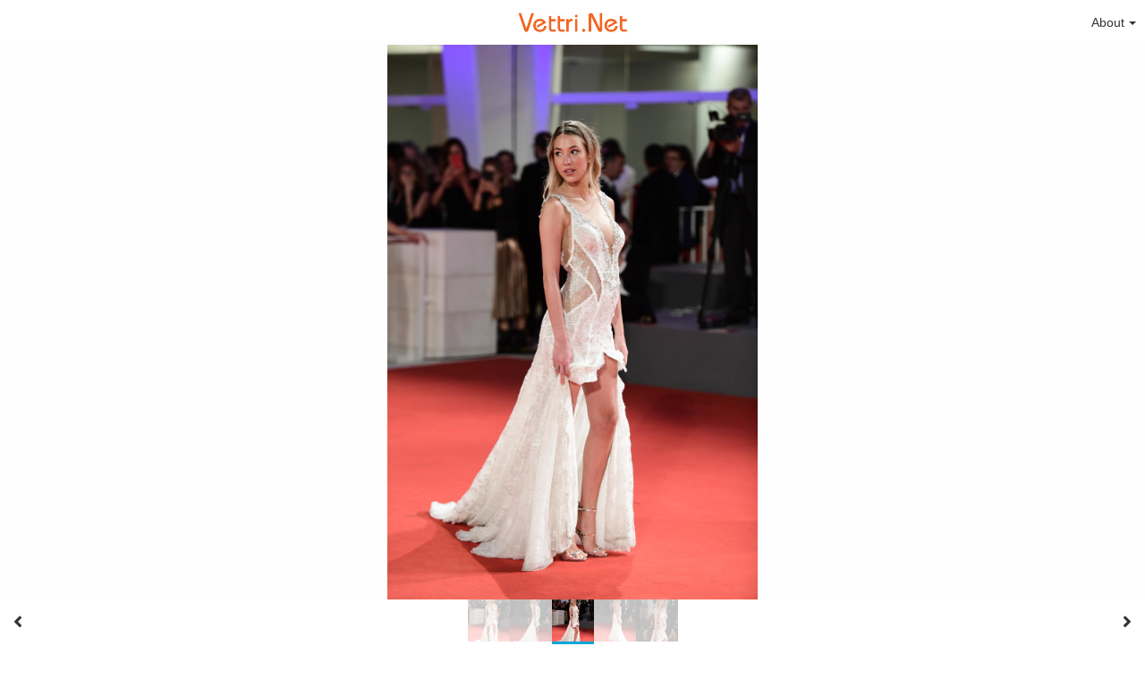

--- FILE ---
content_type: text/html; charset=utf-8
request_url: https://vettri.net/view/photos/alice-campello-the-summer-house-premiere-vettrinet-099.F2Dki
body_size: 8424
content:
<!DOCTYPE HTML>
<html xml:lang="en" lang="en" dir="ltr" class="device-nonmobile tone-light unsafe-blur-off" prefix="og: http://ogp.me/ns#">
<head>
        <meta charset="utf-8">
    <meta name="apple-mobile-web-app-status-bar-style" content="black">
    <meta name="apple-mobile-web-app-capable" content="yes">
    <meta name="viewport" content="width=device-width, initial-scale=1">
    <meta name="theme-color" content="#FFFFFF">
            <meta name="description" content="Image Alice Campello The Summer House Premiere Vettri.Net 099 in 2020-01 album">
            <title>Alice Campello The Summer House Premiere Vettri.Net 099 - CHQ Vettri.Net</title>
    <meta name="generator" content="Chevereto 3">
<link rel="stylesheet" href="https://vettri.net/view/lib/Peafowl/peafowl.min.css?e006262125ec9a16116f2469b384dae1">
<link rel="stylesheet" href="https://vettri.net/view/app/themes/Peafowl/style.min.css?e006262125ec9a16116f2469b384dae1">

<link rel="stylesheet" href="https://vettri.net/view/lib/Peafowl/font-awesome-5/css/all.min.css?e006262125ec9a16116f2469b384dae1">
<script data-cfasync="false">document.documentElement.className+=" js";var devices=["phone","phablet","tablet","laptop","desktop","largescreen"],window_to_device=function(){for(var e=[480,768,992,1200,1880,2180],t=[],n="",d=document.documentElement.clientWidth||document.getElementsByTagName("body")[0].clientWidth||window.innerWidth,c=0;c<devices.length;++c)d>=e[c]&&t.push(devices[c]);for(0==t.length&&t.push(devices[0]),n=t[t.length-1],c=0;c<devices.length;++c)document.documentElement.className=document.documentElement.className.replace(devices[c],""),c==devices.length-1&&(document.documentElement.className+=" "+n),document.documentElement.className=document.documentElement.className.replace(/\s+/g," ");if("laptop"==n||"desktop"==n){var o=document.getElementById("pop-box-mask");null!==o&&o.parentNode.removeChild(o)}};window_to_device(),window.onresize=window_to_device;function jQueryLoaded(){!function(n,d){n.each(readyQ,function(d,e){n(e)}),n.each(bindReadyQ,function(e,i){n(d).bind("ready",i)})}(jQuery,document)}!function(n,d,e){function i(d,e){"ready"==d?n.bindReadyQ.push(e):n.readyQ.push(d)}n.readyQ=[],n.bindReadyQ=[];var u={ready:i,bind:i};n.$=n.jQuery=function(n){return n===d||void 0===n?u:void i(n)}}(window,document);
            </script>

    <link rel="shortcut icon" href="https://vettri.net/view/content/images/system/favicon_1579789634085_44ae73.png">
    <link rel="icon" type="image/png" href="https://vettri.net/view/content/images/system/favicon_1579789634085_44ae73.png" sizes="192x192">
    <link rel="apple-touch-icon" href="https://vettri.net/view/content/images/system/favicon_1579789634085_44ae73.png" sizes="180x180">
        <style type="text/css">.top-bar-logo, .top-bar-logo img { height: 40px; } .top-bar-logo { margin-top: -20px; } </style><meta property="og:type" content="article" />
<meta property="og:url" content="https://vettri.net/view/photos/alice-campello-the-summer-house-premiere-vettrinet-099.F2Dki" />
<meta property="og:title" content="Alice Campello The Summer House Premiere Vettri.Net 099" />
<meta property="og:image" content="https://vettri.net/view/images/2020/02/10/Alice-Campello---The-Summer-House-Premiere-Vettri.Net-099.jpg" />
<meta property="og:site_name" content="CHQ Vettri.Net" />
<meta property="og:description" content="Image Alice Campello The Summer House Premiere Vettri.Net 099 in 2020-01 album" />
<meta property="image:width" content="4128" />
<meta property="image:height" content="6192" />
<meta name="twitter:card" content="photo">
<meta name="twitter:description" content="Image Alice Campello The Summer House Premiere Vettri.Net 099 in 2020-01 album">
<meta name="twitter:title" content="Alice Campello The Summer House Premiere Vettri.Net 099">
<meta name="twitter:site" content="@chevereto">
    <link rel="alternate" type="application/json+oembed" href="https://vettri.net/view/oembed/?url=https%3A%2F%2Fvettri.net%2Fview%2Fphotos%2Falice-campello-the-summer-house-premiere-vettrinet-099.F2Dki&format=json" title="Alice Campello The Summer House Premiere Vettri.Net 099 hosted at CHQ Vettri.Net">
    <link rel="alternate" type="application/xml+oembed" href="https://vettri.net/view/oembed/?url=https%3A%2F%2Fvettri.net%2Fview%2Fphotos%2Falice-campello-the-summer-house-premiere-vettrinet-099.F2Dki&format=xml" title="Alice Campello The Summer House Premiere Vettri.Net 099 hosted at CHQ Vettri.Net">
    <link rel="image_src" href="https://vettri.net/view/images/2020/02/10/Alice-Campello---The-Summer-House-Premiere-Vettri.Net-099.jpg">
                            <style>
                    #top-bar-signin { display: none !important; }

.header-content-breadcrum { display: none !important; }

.adchv1 {
padding-top: 4px;
padding-bottom: 4px;
}                </style>
            <style>
a,
a.number-figures:hover, a.number-figures:hover *,
.input .icon--input-submit:hover, .input .icon--input-submit:focus, .input .icon--input-submit.focus,
.btn.default.outline, .pop-btn-text,
.top-bar .top-btn-text:hover:not(.btn), .top-bar .opened .top-btn-text:not(.btn),
.tone-light .top-bar .top-btn-text:hover:not(.btn), .tone-light .top-bar .opened .top-btn-text:not(.btn),
.tone-dark .top-bar .top-btn-text:hover:not(.btn), .tone-dark .top-bar .opened .top-btn-text:not(.btn),
.ios .top-bar .opened .top-btn-text:not(.btn),
.ios .top-bar .opened .top-btn-text:not(.top-btn-number),
.breadcrum-text a:hover,
.content-tabs li:hover a,
.upload-box-heading .icon,
.list-item-image-btn:hover span,
.content-listing-pagination a:hover,
.input-with-button button:focus, .input-with-button button:hover {
	color: #00A7DA;
}

.menu-box [role=button]:hover,
input:focus, textarea:focus, select:focus, input.search:focus, .input-focus,
.tone-dark input:focus, .tone-dark textarea:focus, .tone-dark select:focus, .tone-dark input.search:focus, .tone-dark .input-focus,
.btn.default.outline,
.btn.active,
.content-tabs li:hover, .content-tabs li.current, .content-tabs li.visited, .content-tabs li.visited:hover,
.content-tabs li.current,
.list-item:hover .list-item-avatar-cover,
input:focus, textarea:focus, select:focus, input.search:focus, .input-focus,
.tone-dark input:focus, .tone-dark textarea:focus, .tone-dark select:focus, .tone-dark input.search:focus, .tone-dark .input-focus,
.panel-thumb-list li.current,
.fancy-fieldset input:focus, .fancy-fieldset input:focus[type=text], .fancy-fieldset select:focus, .fancy-fieldset textarea:focus {
	border-color: #00A7DA;
}

.btn.active,
html:not(.phone) .pop-box-menu a:hover, .pop-box-menu a.focus,
.list-item-image-btn.liked,
.list-item-desc .user:hover {
	background-color: #00A7DA;
}

.pop-btn-text .arrow-down,
.top-bar .top-btn-text:hover .arrow-down, .top-bar .opened .arrow-down,
.ios .top-bar .opened .top-btn-text .arrow-down,
.header-content-breadcrum a:hover .arrow-down {
	border-top-color: #00A7DA;
}

.top-bar ul .pop-btn.current, .top-bar ul .top-btn-el.current {
	border-bottom-color: #00A7DA;
}

.header-content-breadcrum a:hover .arrow-right {
	border-left-color: #00A7DA;
}

</style>
            <link rel="alternate" hreflang="x-default" href="https://vettri.net/view/photos/alice-campello-the-summer-house-premiere-vettrinet-099.F2Dki">
            </head>


<body id="image" class=" no-margin-top">
                    <header id="top-bar" class="top-bar ">
            <div class="content-width">
                                <div id="logo" class="top-bar-logo"><a href="https://vettri.net"><img class="replace-svg" src="https://vettri.net/view/content/images/system/logo_1579789494288_d1cc9b.png" alt="CHQ Vettri.Net"></a></div>

                                    <ul class="top-bar-left float-left">

                        <li data-action="top-bar-menu-full" data-nav="mobile-menu" class="top-btn-el phone-show hidden">
                            <span class="top-btn-text"><span class="icon icon-menu3"></span></span>
                        </li>

                        
                        
                        
                    </ul>
                                <ul class="top-bar-right float-right keep-visible">

                    
                    
                                            <li id="top-bar-signin" data-nav="signin" class="top-btn-el">
                            <a href="https://vettri.net/view/login" class="top-btn-text"><span class="icon icon-login tablet-hide laptop-hide desktop-hide"></span><span class="text phone-hide phablet-hide">Sign in</span></a>
                        </li>
                                                                                                                        <li data-nav="about" class="phone-hide pop-btn pop-keep-click pop-btn-delayed">
                                <span class="top-btn-text"><span class="icon icon-info tablet-hide laptop-hide desktop-hide"></span><span class="text phone-hide phablet-hide">About</span><span class="arrow-down"></span></span>
                                <div class="pop-box arrow-box arrow-box-top anchor-right">
                                    <div class="pop-box-inner pop-box-menu">
                                        <ul>
                                                                                            <li class="with-icon"><a href="https://vettri.net/view/page/contact"><span class="btn-icon fas fa-at"></span> Contact</a>
                            </li>
                                        </ul>
            </div>
            </div>
            </li>
                    
    </ul>

    </div>
        </header>
    
<div id="image-viewer" class="image-viewer full-viewer">
            <div id="image-viewer-container" class="image-viewer-main image-viewer-container --thumbs">
        <img src="https://vettri.net/view/images/2020/02/10/Alice-Campello---The-Summer-House-Premiere-Vettri.Net-099.md.jpg"  alt="Alice Campello The Summer House Premiere Vettri.Net 099" width="4128" height="6192" data-is360="0"  data-load="full">
            </div>
    </div>

<div class="panel-thumbs follow-scroll">
    <div class="content-width">
        <ul id="panel-thumb-list" class="panel-thumb-list" data-content="album-slice"><li><a href="https://vettri.net/view/photos/alice-campello-the-summer-house-premiere-vettrinet-097.F2UQJ"><img class="image-container" src="https://vettri.net/view/images/2020/02/10/Alice-Campello---The-Summer-House-Premiere-Vettri.Net-097.th.jpg" alt="Alice-Campello---The-Summer-House-Premiere-Vettri.Net-097"></a></li><li><a href="https://vettri.net/view/photos/alice-campello-the-summer-house-premiere-vettrinet-100.F2iG6"><img class="image-container" src="https://vettri.net/view/images/2020/02/10/Alice-Campello---The-Summer-House-Premiere-Vettri.Net-100.th.jpg" alt="Alice-Campello---The-Summer-House-Premiere-Vettri.Net-100"></a></li><li class="current"><a href="https://vettri.net/view/photos/alice-campello-the-summer-house-premiere-vettrinet-099.F2Dki"><img class="image-container" src="https://vettri.net/view/images/2020/02/10/Alice-Campello---The-Summer-House-Premiere-Vettri.Net-099.th.jpg" alt="Alice-Campello---The-Summer-House-Premiere-Vettri.Net-099"></a></li><li><a href="https://vettri.net/view/photos/alice-campello-the-summer-house-premiere-vettrinet-102.F2G44"><img class="image-container" src="https://vettri.net/view/images/2020/02/10/Alice-Campello---The-Summer-House-Premiere-Vettri.Net-102.th.jpg" alt="Alice-Campello---The-Summer-House-Premiere-Vettri.Net-102"></a></li><li><a href="https://vettri.net/view/photos/alice-campello-the-summer-house-premiere-vettrinet-103.F2H19"><img class="image-container" src="https://vettri.net/view/images/2020/02/10/Alice-Campello---The-Summer-House-Premiere-Vettri.Net-103.th.jpg" alt="Alice-Campello---The-Summer-House-Premiere-Vettri.Net-103"></a></li><li class="more-link"><a href="https://vettri.net/view/album/2020-01.92t" title="view more"><span class="fas fa-images"></span></a></li></ul>
        <div class="image-viewer-navigation arrow-navigator">
                            <a class="left-0" data-action="prev" href="https://vettri.net/view/photos/alice-campello-the-summer-house-premiere-vettrinet-100.F2iG6" title="Previous image"><span class="fas fa-angle-left"></span></a>
                            <a class="right-0" data-action="next" href="https://vettri.net/view/photos/alice-campello-the-summer-house-premiere-vettrinet-102.F2G44" title="Next image"><span class="fas fa-angle-right"></span></a>
                    </div>
    </div>
</div>

<script data-cfasync="false">
    var divLoading = document.createElement("div");
    var panelThumbs = document.querySelector('.panel-thumbs');
    var panelThumbList = document.querySelectorAll('.panel-thumb-list > li');
    divLoading.id = "image-viewer-loading";
    divLoading.className = "soft-hidden";
    document.getElementById("image-viewer").appendChild(divLoading);
	image_viewer_full_fix = function() {
		var viewer = document.getElementById("image-viewer"),
            container = document.getElementById("image-viewer-container"),
            zoomAble = viewer.getElementsByTagName('img')[0],
			top = document.getElementById("top-bar"),
			imgSource = {
				width: 4128,
				height: 6192			},
			img = {width: imgSource.width, height: imgSource.height},
			ratio = imgSource.width/imgSource.height;
		var canvas = {
				height: window.innerHeight - (typeof top !== "undefined" ? top.clientHeight : 0),
				width: viewer.clientWidth
			};
		var viewer_banner_top = 0,
			viewer_banner_foot = 0;
		var viewer_banner_height = 90;
		if(viewer_banner_top) {
			canvas.height -= viewer_banner_height + 20;
		}
		if(viewer_banner_foot) {
			canvas.height -= viewer_banner_height + 20;
		}
        if (panelThumbList.length > 0) {
            canvas.height -= panelThumbs.offsetHeight;
        }
        if(1/ratio < 2) {
            container.style.height = canvas.height + "px";
        }
		var hasClass = function(element, cls) {
			return (" " + element.className + " ").indexOf(" " + cls + " ") > -1;
		}
		if(img.width > canvas.width) {
			img.width = canvas.width;
		}
        img.height = (img.width/ratio);
        if(zoomAble.dataset.is360 == '0') {
            if(img.height > canvas.height && (img.height/img.width) < 3) {
            	img.height = canvas.height;
            }
            if(img.height == canvas.height) {
            	img.width = (img.height * ratio);
            }
            if(imgSource.width !== img.width) {
                if(img.width > canvas.width) {
                    img.width = canvas.width;
                    img.height = (img.width/ratio);
                } else if((img.height/img.width) > 3) {
                    img = imgSource;
                    if(img.width > canvas.width) {
                        img.width = canvas.width * 0.8;
                    }
                    img.height = (img.width/ratio);
                }
            }
            if(imgSource.width > img.width || img.width <= canvas.width) {
            	if(img.width == canvas.width || imgSource.width == img.width) {
            		zoomAble.className = zoomAble.className.replace(/\s+cursor-zoom-(in|out)\s+/, " ");
            	} else {
            		if(!hasClass(zoomAble, "cursor-zoom-in")) {
            			zoomAble.className += " cursor-zoom-in";
            		} else {
            			zoomAble.className = zoomAble.className.replace(/\s+cursor-zoom-in\s+/, " ");
                        if(!hasClass(zoomAble, "cursor-zoom-in")) {
                            zoomAble.className += " cursor-zoom-in";
                            styleContainer = false;
                        }
            		}
            	}
                zoomAble.className = zoomAble.className.trim().replace(/ +/g, ' ');
            }
        }
         img = {
            width: img.width + "px",
            height: img.height + "px",
            display: "block"
        }
        if(zoomAble.style.width !== img.width) {
            for(var k in img) {
                zoomAble.style[k] = img[k];
            }
        }
        if (panelThumbList.length > 0) {
            document.querySelector('#panel-thumb-list li.current').scrollIntoView({
                behavior: 'auto',
                block: 'nearest',
                inline: 'nearest'
            });
        }
	}
	image_viewer_full_fix();
	document.addEventListener('DOMContentLoaded', function(event) {
		CHV.obj.image_viewer.image = {
			width: 4128,
			height: 6192,
			ratio: 1.000000,
			url: "https://vettri.net/view/images/2020/02/10/Alice-Campello---The-Summer-House-Premiere-Vettri.Net-099.jpg",
			medium: {
				url: "https://vettri.net/view/images/2020/02/10/Alice-Campello---The-Summer-House-Premiere-Vettri.Net-099.md.jpg"
			},
            url_viewer: "https://vettri.net/view/photos/alice-campello-the-summer-house-premiere-vettrinet-099.F2Dki",
            is_360: false,
		};
		CHV.obj.image_viewer.album = {
			id_encoded: "92t"
		};
		CHV.fn.image_viewer_full_fix = window["image_viewer_full_fix"];
		image_viewer_full_fix();
	});
</script>
<div id="image_after_image-viewer" class="ad-banner">      </div>
<div class="content-width margin-top-10">
    <div class="header header-content margin-bottom-10">
        <div class="header-content-left">
            <div class="header-content-breadcrum">
                <div class="breadcrum-item">
                    <span class="breadcrum-text"><span class="icon fas fa-eye-slash soft-hidden" data-content="privacy-private" title="This content is private" rel="tooltip"></span>
                </div>
                            </div>
        </div>

        <div class="header-content-right">
                            <a href="https://vettri.net/view/images/2020/02/10/Alice-Campello---The-Summer-House-Premiere-Vettri.Net-099.jpg" download="Alice-Campello---The-Summer-House-Premiere-Vettri.Net-099.jpg" class="btn btn-download default" rel="tooltip" title="4128 x 6192 - JPG 2 MB"><span class="btn-icon fas fa-download"></span></a>
                                                                <a class="btn green" data-action="share"><span class="btn-icon fas fa-share-alt"></span><span class="btn-text phone-hide">Share</span></a>
                        
        </div>
    </div>

    <div class="header header-content margin-bottom-10">
        <div class="header-content-left">
            <div class="header-content-breadcrum">

<div class="breadcrum-item pop-btn pop-btn-auto pop-keep-click pop-btn-desktop">
	<a href="https://vettri.net/view/me" class="user-image">
				<span class="user-image default-user-image"><span class="icon fas fa-meh"></span></span>
			</a>
    <span class="breadcrum-text float-left"><a class="user-link" href="https://vettri.net/view/me"><span class="user-meta font-size-small"><span class="icon icon--lock fas fa-lock"></span></span><strong>akilesh</strong></a></span>
</div>            </div>
        </div>
        <div class="header-content-right phone-margin-bottom-20">
            <div class="number-figures display-inline-block">815 <span>views</span></div>
        </div>
    </div>

    <div id="image_before_header" class="ad-banner">     </div>
    <div class="header margin-bottom-10">
            <h1 class="phone-float-none viewer-title"><a data-text="image-title" href="https://vettri.net/view/photos/alice-campello-the-summer-house-premiere-vettrinet-099.F2Dki">Alice Campello The Summer House Premiere Vettri.Net 099</a></h1>
        </div>

    <p class="description-meta margin-bottom-20">
        Added to <a href="https://vettri.net/view/album/2020-01.92t">2020-01</a> — <span title="2020-02-10 11:22:53">5 years ago</span>    </p>

    <div class="header margin-bottom-10 no-select">
        <div class="phone-display-inline-block phablet-display-inline-block hidden tab-menu current" data-action="tab-menu">
    <span class="btn-icon fas fa-code" data-content="tab-icon"></span><span class="btn-text" data-content="current-tab-label">Embed codes</span><span class="btn-icon fas fa-angle-down --show"></span><span class="btn-icon fas fa-angle-up --hide"></span>
</div><ul class="content-tabs phone-hide phablet-hide">
	<li class="current"><a id="tab-embeds-link" data-tab="tab-embeds" href=""><span class="btn-icon fas fa-code"></span><span class="btn-text">Embed codes</span></a></li>
<li class=""><a id="tab-about-link" data-tab="tab-about" href=""><span class="btn-icon fas fa-image"></span><span class="btn-text">About</span></a></li>
</ul>    </div>

    
    <div id="tabbed-content-group">

        <div id="tab-about" class="tabbed-content">
            <div class="c9 phablet-c1 fluid-column grid-columns">
                <div class="panel-description default-margin-bottom">
                    <p class="description-text margin-bottom-5" data-text="image-description"></p>
                                    </div>

                
                <div id="content_before_comments" class="ad-banner">          </div>
                <div class="comments">
                                    </div>
            </div>

            <div class="c15 phablet-c1 fluid-column grid-columns margin-left-10 phablet-margin-left-0">
                <div id="content_tab-about_column" class="ad-banner">          </div>            </div>

        </div>

                    <div id="tab-embeds" class="tabbed-content visible">
                <div class="c24 margin-left-auto margin-right-auto">
                    <div class="margin-bottom-30 growl static text-align-center clear-both" data-content="privacy-private"></div>
                </div>
                <div class="panel-share c16 phone-c1 phablet-c1 grid-columns margin-right-10">
                                            <div class="panel-share-item">
                            <h4 class="pre-title">Direct links</h4>
                                                            <div class="panel-share-input-label copy-hover-display">
                                    <h4 class="title c5 grid-columns">Image link</h4>
                                    <div class="c10 phablet-c1 grid-columns">
                                        <input id="embed-code-1" type="text" class="text-input" value="https://vettri.net/view/photos/F2Dki" data-focus="select-all" readonly>
                                        <button class="input-action" data-action="copy" data-action-target="#embed-code-1">copy</button>
                                    </div>
                                </div>
                                                            <div class="panel-share-input-label copy-hover-display">
                                    <h4 class="title c5 grid-columns">Image URL</h4>
                                    <div class="c10 phablet-c1 grid-columns">
                                        <input id="embed-code-2" type="text" class="text-input" value="https://vettri.net/view/images/2020/02/10/Alice-Campello---The-Summer-House-Premiere-Vettri.Net-099.jpg" data-focus="select-all" readonly>
                                        <button class="input-action" data-action="copy" data-action-target="#embed-code-2">copy</button>
                                    </div>
                                </div>
                                                            <div class="panel-share-input-label copy-hover-display">
                                    <h4 class="title c5 grid-columns">Thumbnail URL</h4>
                                    <div class="c10 phablet-c1 grid-columns">
                                        <input id="embed-code-3" type="text" class="text-input" value="https://vettri.net/view/images/2020/02/10/Alice-Campello---The-Summer-House-Premiere-Vettri.Net-099.th.jpg" data-focus="select-all" readonly>
                                        <button class="input-action" data-action="copy" data-action-target="#embed-code-3">copy</button>
                                    </div>
                                </div>
                                                            <div class="panel-share-input-label copy-hover-display">
                                    <h4 class="title c5 grid-columns">Medium URL</h4>
                                    <div class="c10 phablet-c1 grid-columns">
                                        <input id="embed-code-4" type="text" class="text-input" value="https://vettri.net/view/images/2020/02/10/Alice-Campello---The-Summer-House-Premiere-Vettri.Net-099.md.jpg" data-focus="select-all" readonly>
                                        <button class="input-action" data-action="copy" data-action-target="#embed-code-4">copy</button>
                                    </div>
                                </div>
                                                    </div>
                                            <div class="panel-share-item">
                            <h4 class="pre-title">Full image</h4>
                                                            <div class="panel-share-input-label copy-hover-display">
                                    <h4 class="title c5 grid-columns">HTML</h4>
                                    <div class="c10 phablet-c1 grid-columns">
                                        <input id="embed-code-5" type="text" class="text-input" value="&lt;img src=&quot;https://vettri.net/view/images/2020/02/10/Alice-Campello---The-Summer-House-Premiere-Vettri.Net-099.jpg&quot; alt=&quot;Alice-Campello---The-Summer-House-Premiere-Vettri.Net-099.jpg&quot; border=&quot;0&quot; /&gt;" data-focus="select-all" readonly>
                                        <button class="input-action" data-action="copy" data-action-target="#embed-code-5">copy</button>
                                    </div>
                                </div>
                                                            <div class="panel-share-input-label copy-hover-display">
                                    <h4 class="title c5 grid-columns">BBCode</h4>
                                    <div class="c10 phablet-c1 grid-columns">
                                        <input id="embed-code-6" type="text" class="text-input" value="[img]https://vettri.net/view/images/2020/02/10/Alice-Campello---The-Summer-House-Premiere-Vettri.Net-099.jpg[/img]" data-focus="select-all" readonly>
                                        <button class="input-action" data-action="copy" data-action-target="#embed-code-6">copy</button>
                                    </div>
                                </div>
                                                            <div class="panel-share-input-label copy-hover-display">
                                    <h4 class="title c5 grid-columns">Markdown</h4>
                                    <div class="c10 phablet-c1 grid-columns">
                                        <input id="embed-code-7" type="text" class="text-input" value="![Alice-Campello---The-Summer-House-Premiere-Vettri.Net-099.jpg](https://vettri.net/view/images/2020/02/10/Alice-Campello---The-Summer-House-Premiere-Vettri.Net-099.jpg)" data-focus="select-all" readonly>
                                        <button class="input-action" data-action="copy" data-action-target="#embed-code-7">copy</button>
                                    </div>
                                </div>
                                                    </div>
                                            <div class="panel-share-item">
                            <h4 class="pre-title">Full image (linked)</h4>
                                                            <div class="panel-share-input-label copy-hover-display">
                                    <h4 class="title c5 grid-columns">HTML</h4>
                                    <div class="c10 phablet-c1 grid-columns">
                                        <input id="embed-code-8" type="text" class="text-input" value="&lt;a href=&quot;https://vettri.net/view/photos/F2Dki&quot;&gt;&lt;img src=&quot;https://vettri.net/view/images/2020/02/10/Alice-Campello---The-Summer-House-Premiere-Vettri.Net-099.jpg&quot; alt=&quot;Alice-Campello---The-Summer-House-Premiere-Vettri.Net-099.jpg&quot; border=&quot;0&quot; /&gt;&lt;/a&gt;" data-focus="select-all" readonly>
                                        <button class="input-action" data-action="copy" data-action-target="#embed-code-8">copy</button>
                                    </div>
                                </div>
                                                            <div class="panel-share-input-label copy-hover-display">
                                    <h4 class="title c5 grid-columns">BBCode</h4>
                                    <div class="c10 phablet-c1 grid-columns">
                                        <input id="embed-code-9" type="text" class="text-input" value="[url=https://vettri.net/view/photos/F2Dki][img]https://vettri.net/view/images/2020/02/10/Alice-Campello---The-Summer-House-Premiere-Vettri.Net-099.jpg[/img][/url]" data-focus="select-all" readonly>
                                        <button class="input-action" data-action="copy" data-action-target="#embed-code-9">copy</button>
                                    </div>
                                </div>
                                                            <div class="panel-share-input-label copy-hover-display">
                                    <h4 class="title c5 grid-columns">Markdown</h4>
                                    <div class="c10 phablet-c1 grid-columns">
                                        <input id="embed-code-10" type="text" class="text-input" value="[![Alice-Campello---The-Summer-House-Premiere-Vettri.Net-099.jpg](https://vettri.net/view/images/2020/02/10/Alice-Campello---The-Summer-House-Premiere-Vettri.Net-099.jpg)](https://vettri.net/view/photos/F2Dki)" data-focus="select-all" readonly>
                                        <button class="input-action" data-action="copy" data-action-target="#embed-code-10">copy</button>
                                    </div>
                                </div>
                                                    </div>
                                            <div class="panel-share-item">
                            <h4 class="pre-title">Medium image (linked)</h4>
                                                            <div class="panel-share-input-label copy-hover-display">
                                    <h4 class="title c5 grid-columns">HTML</h4>
                                    <div class="c10 phablet-c1 grid-columns">
                                        <input id="embed-code-11" type="text" class="text-input" value="&lt;a href=&quot;https://vettri.net/view/photos/F2Dki&quot;&gt;&lt;img src=&quot;https://vettri.net/view/images/2020/02/10/Alice-Campello---The-Summer-House-Premiere-Vettri.Net-099.md.jpg&quot; alt=&quot;Alice-Campello---The-Summer-House-Premiere-Vettri.Net-099.jpg&quot; border=&quot;0&quot; /&gt;&lt;/a&gt;" data-focus="select-all" readonly>
                                        <button class="input-action" data-action="copy" data-action-target="#embed-code-11">copy</button>
                                    </div>
                                </div>
                                                            <div class="panel-share-input-label copy-hover-display">
                                    <h4 class="title c5 grid-columns">BBCode</h4>
                                    <div class="c10 phablet-c1 grid-columns">
                                        <input id="embed-code-12" type="text" class="text-input" value="[url=https://vettri.net/view/photos/F2Dki][img]https://vettri.net/view/images/2020/02/10/Alice-Campello---The-Summer-House-Premiere-Vettri.Net-099.md.jpg[/img][/url]" data-focus="select-all" readonly>
                                        <button class="input-action" data-action="copy" data-action-target="#embed-code-12">copy</button>
                                    </div>
                                </div>
                                                            <div class="panel-share-input-label copy-hover-display">
                                    <h4 class="title c5 grid-columns">Markdown</h4>
                                    <div class="c10 phablet-c1 grid-columns">
                                        <input id="embed-code-13" type="text" class="text-input" value="[![Alice-Campello---The-Summer-House-Premiere-Vettri.Net-099.md.jpg](https://vettri.net/view/images/2020/02/10/Alice-Campello---The-Summer-House-Premiere-Vettri.Net-099.md.jpg)](https://vettri.net/view/photos/F2Dki)" data-focus="select-all" readonly>
                                        <button class="input-action" data-action="copy" data-action-target="#embed-code-13">copy</button>
                                    </div>
                                </div>
                                                    </div>
                                            <div class="panel-share-item">
                            <h4 class="pre-title">Thumbnail image (linked)</h4>
                                                            <div class="panel-share-input-label copy-hover-display">
                                    <h4 class="title c5 grid-columns">HTML</h4>
                                    <div class="c10 phablet-c1 grid-columns">
                                        <input id="embed-code-14" type="text" class="text-input" value="&lt;a href=&quot;https://vettri.net/view/photos/F2Dki&quot;&gt;&lt;img src=&quot;https://vettri.net/view/images/2020/02/10/Alice-Campello---The-Summer-House-Premiere-Vettri.Net-099.th.jpg&quot; alt=&quot;Alice-Campello---The-Summer-House-Premiere-Vettri.Net-099.jpg&quot; border=&quot;0&quot; /&gt;&lt;/a&gt;" data-focus="select-all" readonly>
                                        <button class="input-action" data-action="copy" data-action-target="#embed-code-14">copy</button>
                                    </div>
                                </div>
                                                            <div class="panel-share-input-label copy-hover-display">
                                    <h4 class="title c5 grid-columns">BBCode</h4>
                                    <div class="c10 phablet-c1 grid-columns">
                                        <input id="embed-code-15" type="text" class="text-input" value="[url=https://vettri.net/view/photos/F2Dki][img]https://vettri.net/view/images/2020/02/10/Alice-Campello---The-Summer-House-Premiere-Vettri.Net-099.th.jpg[/img][/url]" data-focus="select-all" readonly>
                                        <button class="input-action" data-action="copy" data-action-target="#embed-code-15">copy</button>
                                    </div>
                                </div>
                                                            <div class="panel-share-input-label copy-hover-display">
                                    <h4 class="title c5 grid-columns">Markdown</h4>
                                    <div class="c10 phablet-c1 grid-columns">
                                        <input id="embed-code-16" type="text" class="text-input" value="[![Alice-Campello---The-Summer-House-Premiere-Vettri.Net-099.th.jpg](https://vettri.net/view/images/2020/02/10/Alice-Campello---The-Summer-House-Premiere-Vettri.Net-099.th.jpg)](https://vettri.net/view/photos/F2Dki)" data-focus="select-all" readonly>
                                        <button class="input-action" data-action="copy" data-action-target="#embed-code-16">copy</button>
                                    </div>
                                </div>
                                                    </div>
                                    </div>

            </div>
        
        
    </div>
    <div id="image_footer" class="ad-banner">                      </div></div>


<script>
	$(document).ready(function() {
		if(typeof CHV == "undefined") {
			CHV = {obj: {}, fn: {}, str:{}};
		} else {
			if(typeof CHV.obj.embed_tpl == "undefined") {
				CHV.obj.embed_tpl = {};
			}
		}
		CHV.obj.embed_tpl = {"html-codes":{"label":"HTML Codes","options":{"html-embed-medium":{"label":"HTML medium linked","template":"<a href=\"%URL_SHORT%\"><img src=\"%MEDIUM_URL%\" alt=\"%MEDIUM_FILENAME%\" class=\"imgthumb\" border=\"0\"><\/a>","size":"medium"},"html-embed-thumbnail":{"label":"HTML thumbnail linked","template":"<a href=\"%URL_SHORT%\"><img src=\"%THUMB_URL%\" alt=\"%THUMB_FILENAME%\" class=\"imgthumb\" border=\"0\"><\/a>","size":"thumb"}}}};
	});
</script>
<div data-modal="form-embed-codes" class="hidden">
	<span class="modal-box-title">Embed codes</span>
    <div class="image-preview"></div>
	<div class="input-label margin-bottom-0 copy-hover-display">
		<div class="c7 margin-bottom-10">
			<select name="form-embed-toggle" id="form-embed-toggle" class="text-input" data-combo="form-embed-toggle-combo">
				<optgroup label="HTML Codes">
	<option value="html-embed-medium" data-size="medium">HTML medium linked</option>
	<option value="html-embed-thumbnail" data-size="thumb">HTML thumbnail linked</option>
</optgroup>			</select>
		</div>
		<div id="form-embed-toggle-combo">
			<div data-combo-value="html-embed-medium" class="switch-combo">
							<textarea id="modal-embed-code-0" class="r3 resize-vertical" name="html-embed-medium" data-size="medium" data-focus="select-all"></textarea>
							<button class="input-action" data-action="copy" data-action-target="#modal-embed-code-0">copy</button>
						</div>
<div data-combo-value="html-embed-thumbnail" class="switch-combo soft-hidden">
							<textarea id="modal-embed-code-1" class="r3 resize-vertical" name="html-embed-thumbnail" data-size="thumb" data-focus="select-all"></textarea>
							<button class="input-action" data-action="copy" data-action-target="#modal-embed-code-1">copy</button>
						</div>
		</div>
	</div>
</div><div id="modal-share" class="hidden">
	<span class="modal-box-title">Share</span>
    <div class="image-preview"></div>
    <p class="highlight margin-bottom-20 font-size-small text-align-center" data-content="privacy-private">__privacy_notes__</p>
	<ul class="panel-share-networks">
		<li><a data-href="http://www.facebook.com/share.php?u=__url__" class="popup-link btn-32 btn-social btn-facebook" rel="tooltip" data-tiptip="top" title="Facebook"><span class="btn-icon fab fa-facebook"></span></a></li>
<li><a data-href="https://twitter.com/intent/tweet?original_referer=__url__&url=__url__&text=__title__&via=chevereto" class="popup-link btn-32 btn-social btn-twitter" rel="tooltip" data-tiptip="top" title="Twitter"><span class="btn-icon fab fa-twitter"></span></a></li>
<li><a data-href="whatsapp://send?text=__title__ - view on CHQ Vettri.Net: __url__" class="popup-link btn-32 btn-social btn-whatsapp" rel="tooltip" data-tiptip="top" title="WhatsApp"><span class="btn-icon fab fa-whatsapp"></span></a></li>
<li><a data-href="https://api.qrserver.com/v1/create-qr-code/?size=154x154&data=__url__" class="popup-link btn-32 btn-social btn-weixin" rel="tooltip" data-tiptip="top" title="分享到微信"><span class="btn-icon fab fa-weixin"></span></a></li>
<li><a data-href="https://service.weibo.com/share/share.php?url=__url__&title=__title__&pic=__image__&searchPic=true" class="popup-link btn-32 btn-social btn-weibo" rel="tooltip" data-tiptip="top" title="分享到微博"><span class="btn-icon fab fa-weibo"></span></a></li>
<li><a data-href="https://sns.qzone.qq.com/cgi-bin/qzshare/cgi_qzshare_onekey?url=__url__&pics=__image__&title=__title__" class="popup-link btn-32 btn-social btn-qzone" rel="tooltip" data-tiptip="top" title="分享到QQ空间"><span class="btn-icon fas fa-star"></span></a></li>
<li><a data-href="https://connect.qq.com/widget/shareqq/index.html?url=__url__&summary=description&title=__title__&pics=__image__" class="popup-link btn-32 btn-social btn-qq" rel="tooltip" data-tiptip="top" title="分享到QQ"><span class="btn-icon fab fa-qq"></span></a></li>
<li><a data-href="http://reddit.com/submit?url=__url__" class="popup-link btn-32 btn-social btn-reddit" rel="tooltip" data-tiptip="top" title="reddit"><span class="btn-icon fab fa-reddit"></span></a></li>
<li><a data-href="http://vk.com/share.php?url=__url__" class="popup-link btn-32 btn-social btn-vk" rel="tooltip" data-tiptip="top" title="VK"><span class="btn-icon fab fa-vk"></span></a></li>
<li><a data-href="http://www.blogger.com/blog-this.g?n=__title__&source=&b=%3Ca%20href%3D%22__url__%22%20title%3D%22__title__%22%3E%3Cimg%20src%3D%22__image__%22%20%2F%3E%3C%2Fa%3E" class="popup-link btn-32 btn-social btn-blogger" rel="tooltip" data-tiptip="top" title="Blogger"><span class="btn-icon fab fa-blogger"></span></a></li>
<li><a data-href="http://www.tumblr.com/share/photo?source=__image__&caption=__title__&clickthru=__url__&title=__title__" class="popup-link btn-32 btn-social btn-tumblr" rel="tooltip" data-tiptip="top" title="Tumblr."><span class="btn-icon fab fa-tumblr"></span></a></li>
<li><a data-href="http://www.pinterest.com/pin/create/bookmarklet/?media=__image__&url=__url__&is_video=false&description=description&title=__title__" class="popup-link btn-32 btn-social btn-pinterest" rel="tooltip" data-tiptip="top" title="Pinterest"><span class="btn-icon fab fa-pinterest"></span></a></li>
<li><a data-href="mailto:?subject=__title__&body=__url__" class="popup-link btn-32 btn-social btn-at" rel="tooltip" data-tiptip="top" title="Email"><span class="btn-icon fas fa-at"></span></a></li>	</ul>
	<div class="input-label margin-bottom-0">
        <label for="modal-share-url">Link</label>
        <div class="position-relative">
            <input type="text" name="modal-share-url" id="modal-share-url" class="text-input" value="__url__" data-focus="select-all" readonly>
            <button class="input-action" data-action="copy" data-action-target="#modal-share-url" value="">copy</button>
        </div>
    </div>
</div><script defer data-cfasync="false" src="https://vettri.net/view/lib/Peafowl/js/scripts.min.js?e006262125ec9a16116f2469b384dae1" id="jquery-js" onload="jQueryLoaded(this, event)"></script>
<script defer data-cfasync="false" src="https://vettri.net/view/lib/Peafowl/peafowl.min.js?e006262125ec9a16116f2469b384dae1" id="peafowl-js"></script>
<script defer data-cfasync="false" src="https://vettri.net/view/app/lib/chevereto.min.js?e006262125ec9a16116f2469b384dae1" id="chevereto-js"></script>
<script data-cfasync="false">var CHEVERETO = {"id":"","edition":"Chevereto","version":"3.20.20","source":{"label":"chevereto.com","url":"https:\/\/chevereto.com\/panel\/downloads"},"api":{"download":"https:\/\/chevereto.com\/api\/download","license":{"check":"https:\/\/chevereto.com\/api\/license\/check"},"get":{"info":"https:\/\/chevereto.com\/api\/get\/info\/3"}}}</script>

<script data-cfasync="false">
	document.getElementById("chevereto-js").addEventListener("load", function() {
		PF.obj.devices = window.devices;
		PF.fn.window_to_device = window.window_to_device;
		PF.obj.config.base_url = "https://vettri.net/view";
		PF.obj.config.json_api = "https://vettri.net/view/json";
				PF.obj.config.listing.items_per_page = "40";
		PF.obj.config.listing.device_to_columns = {"phone":"1","phablet":"3","tablet":"4","laptop":"5","desktop":"6","largescreen":"6"};
		PF.obj.config.auth_token = "3c22e2fd2cce0619e4a1d9a708d09326bdd89692";

		PF.obj.l10n = [];

		if (typeof CHV == "undefined") {
			CHV = {
				obj: {},
				fn: {},
				str: {}
			};
		}

		CHV.obj.vars = {
			urls: {
				home: PF.obj.config.base_url,
				search: "https://vettri.net/view/search",
				login: "https://vettri.net/view/login",
			}
		};

		PF.obj.vars = $.extend({}, CHV.obj.vars);

		CHV.obj.config = {
			image: {
				max_filesize: "20 MB",
				right_click: true,
				load_max_filesize: "3 MB",
				max_width: "0",
				max_height: "0",
			},
			upload: {
				redirect_single_upload: false,
				threads: "2",
                image_types: ["jpg","png","bmp","gif","jpeg"],
                moderation: false,  
			},
			user: {
				avatar_max_filesize: "1 MB",
				background_max_filesize: "2 MB",
			},
			recaptcha: {
				enabled: false,
				sitekey: "",
			},
			listing: {
				viewer: false,
			}
		};

				CHV.obj.page_info = {"doctitle":"Alice Campello The Summer House Premiere Vettri.Net 099 - CHQ Vettri.Net","pre_doctitle":"Alice Campello The Summer House Premiere Vettri.Net 099","pos_doctitle":" - CHQ Vettri.Net"};

					CHV.obj.resource = {
                privacy: "public",
				id: "F2Dki",
				type: "image",
				url: "https://vettri.net/view/photos/alice-campello-the-summer-house-premiere-vettrinet-099.F2Dki",
				parent_url: "https://vettri.net/view"
			};

							CHV.obj.resource.user = {
					name: "Akilesh",
					username: "akilesh",
					id: "FCX",
					url: "https://vettri.net/view/me",
					url_albums: "https://vettri.net/view/me/albums"
				};
			});
</script><!-- Global site tag (gtag.js) - Google Analytics -->
<script async src="https://www.googletagmanager.com/gtag/js?id=UA-2859324-3"></script>
<script>
  window.dataLayer = window.dataLayer || [];
  function gtag(){dataLayer.push(arguments);}
  gtag('js', new Date());

  gtag('config', 'UA-2859324-3');
</script>
<script defer src="https://static.cloudflareinsights.com/beacon.min.js/vcd15cbe7772f49c399c6a5babf22c1241717689176015" integrity="sha512-ZpsOmlRQV6y907TI0dKBHq9Md29nnaEIPlkf84rnaERnq6zvWvPUqr2ft8M1aS28oN72PdrCzSjY4U6VaAw1EQ==" data-cf-beacon='{"version":"2024.11.0","token":"2f009fb01aa941128fa68db980d57608","r":1,"server_timing":{"name":{"cfCacheStatus":true,"cfEdge":true,"cfExtPri":true,"cfL4":true,"cfOrigin":true,"cfSpeedBrain":true},"location_startswith":null}}' crossorigin="anonymous"></script>
</body>
</html>